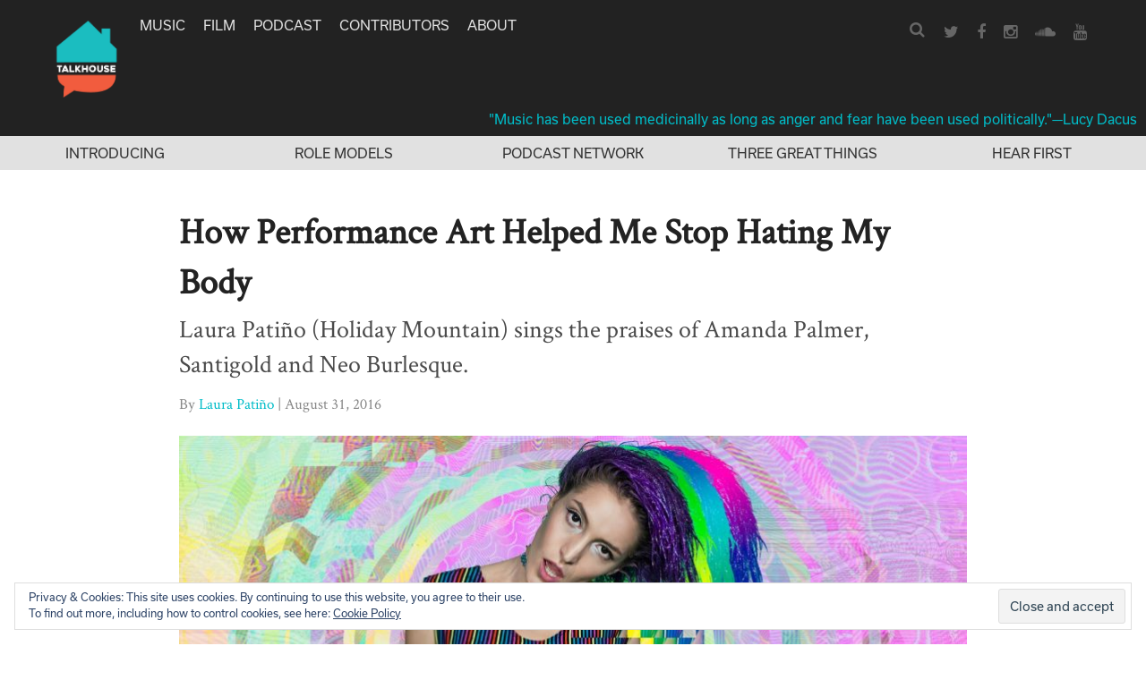

--- FILE ---
content_type: text/html; charset=UTF-8
request_url: https://www.talkhouse.com/performance-art-helped-stop-hating-body/
body_size: 21904
content:
<!DOCTYPE html>
<html lang="en-US">
<head>
<meta charset="UTF-8">
<meta name="viewport" content="width=device-width, initial-scale=1">
<link rel="profile" href="https://gmpg.org/xfn/11">
<link rel="pingback" href="https://www.talkhouse.com/xmlrpc.php">

<link href="//maxcdn.bootstrapcdn.com/font-awesome/4.2.0/css/font-awesome.min.css" rel="stylesheet">

<script src="https://use.typekit.net/avs2sgo.js"></script>
<script>try{Typekit.load({ async: true });}catch(e){}</script>

<link rel="shortcut icon" href="https://www.talkhouse.com/favicon.ico" type="image/x-icon" />


<script type='text/javascript'>
  var googletag = googletag || {};
  googletag.cmd = googletag.cmd || [];
  (function() {
    var gads = document.createElement('script');
    gads.async = true;
    gads.type = 'text/javascript';
    var useSSL = 'https:' == document.location.protocol;
    gads.src = (useSSL ? 'https:' : 'http:') + '//www.googletagservices.com/tag/js/gpt.js';
    var node = document.getElementsByTagName('script')[0];
    node.parentNode.insertBefore(gads, node);
  })();
</script>

<script type='text/javascript'>
  googletag.cmd.push(function() {
    googletag.defineSlot('/1011202/TTH_HP_REC', [[300, 250], [300, 600]], 'div-gpt-ad-1464380281680-0').addService(googletag.pubads());
    googletag.defineSlot('/1011202/TTH_ROS_REC', [[300, 600], [300, 250]], 'div-gpt-ad-1464380357103-0').addService(googletag.pubads());
    googletag.enableServices();
  });
</script>


<meta name='robots' content='index, follow, max-image-preview:large, max-snippet:-1, max-video-preview:-1' />
	<style>img:is([sizes="auto" i], [sizes^="auto," i]) { contain-intrinsic-size: 3000px 1500px }</style>
	
<!-- Google Tag Manager for WordPress by gtm4wp.com -->
<script data-cfasync="false" data-pagespeed-no-defer>
	var gtm4wp_datalayer_name = "dataLayer";
	var dataLayer = dataLayer || [];
</script>
<!-- End Google Tag Manager for WordPress by gtm4wp.com -->
	<!-- This site is optimized with the Yoast SEO plugin v25.6 - https://yoast.com/wordpress/plugins/seo/ -->
	<title>How Performance Art Helped Me Stop Hating My Body</title>
	<meta name="description" content="Laura Patiño (Holiday Mountain) sings the praises of Amanda Palmer, Santigold and Neo Burlesque." />
	<link rel="canonical" href="https://www.talkhouse.com/performance-art-helped-stop-hating-body/" />
	<meta property="og:locale" content="en_US" />
	<meta property="og:type" content="article" />
	<meta property="og:title" content="How Performance Art Helped Me Stop Hating My Body" />
	<meta property="og:description" content="Laura Patiño (Holiday Mountain) sings the praises of Amanda Palmer, Santigold and Neo Burlesque." />
	<meta property="og:url" content="https://www.talkhouse.com/performance-art-helped-stop-hating-body/" />
	<meta property="og:site_name" content="Talkhouse" />
	<meta property="article:publisher" content="https://www.facebook.com/Talkhouse/" />
	<meta property="article:modified_time" content="2017-06-26T20:13:17+00:00" />
	<meta property="og:image" content="https://www.talkhouse.com/wp-content/uploads/2016/08/HolidayMountain-Big.jpg" />
	<meta property="og:image:width" content="1760" />
	<meta property="og:image:height" content="882" />
	<meta property="og:image:type" content="image/jpeg" />
	<meta name="twitter:card" content="summary_large_image" />
	<meta name="twitter:site" content="@talkhouse" />
	<meta name="twitter:label1" content="Est. reading time" />
	<meta name="twitter:data1" content="6 minutes" />
	<script type="application/ld+json" class="yoast-schema-graph">{"@context":"https://schema.org","@graph":[{"@type":"WebPage","@id":"https://www.talkhouse.com/performance-art-helped-stop-hating-body/","url":"https://www.talkhouse.com/performance-art-helped-stop-hating-body/","name":"How Performance Art Helped Me Stop Hating My Body","isPartOf":{"@id":"https://www.talkhouse.com/#website"},"primaryImageOfPage":{"@id":"https://www.talkhouse.com/performance-art-helped-stop-hating-body/#primaryimage"},"image":{"@id":"https://www.talkhouse.com/performance-art-helped-stop-hating-body/#primaryimage"},"thumbnailUrl":"https://www.talkhouse.com/wp-content/uploads/2016/08/HolidayMountain-Big.jpg","datePublished":"2016-08-31T10:00:05+00:00","dateModified":"2017-06-26T20:13:17+00:00","description":"Laura Patiño (Holiday Mountain) sings the praises of Amanda Palmer, Santigold and Neo Burlesque.","breadcrumb":{"@id":"https://www.talkhouse.com/performance-art-helped-stop-hating-body/#breadcrumb"},"inLanguage":"en-US","potentialAction":[{"@type":"ReadAction","target":["https://www.talkhouse.com/performance-art-helped-stop-hating-body/"]}]},{"@type":"ImageObject","inLanguage":"en-US","@id":"https://www.talkhouse.com/performance-art-helped-stop-hating-body/#primaryimage","url":"https://www.talkhouse.com/wp-content/uploads/2016/08/HolidayMountain-Big.jpg","contentUrl":"https://www.talkhouse.com/wp-content/uploads/2016/08/HolidayMountain-Big.jpg","width":1760,"height":882},{"@type":"BreadcrumbList","@id":"https://www.talkhouse.com/performance-art-helped-stop-hating-body/#breadcrumb","itemListElement":[{"@type":"ListItem","position":1,"name":"Home","item":"https://www.talkhouse.com/"},{"@type":"ListItem","position":2,"name":"Talks","item":"https://www.talkhouse.com/talks/"},{"@type":"ListItem","position":3,"name":"How Performance Art Helped Me Stop Hating My Body"}]},{"@type":"WebSite","@id":"https://www.talkhouse.com/#website","url":"https://www.talkhouse.com/","name":"Talkhouse","description":"Artists on Art","publisher":{"@id":"https://www.talkhouse.com/#organization"},"potentialAction":[{"@type":"SearchAction","target":{"@type":"EntryPoint","urlTemplate":"https://www.talkhouse.com/?s={search_term_string}"},"query-input":{"@type":"PropertyValueSpecification","valueRequired":true,"valueName":"search_term_string"}}],"inLanguage":"en-US"},{"@type":"Organization","@id":"https://www.talkhouse.com/#organization","name":"Talkhouse","url":"https://www.talkhouse.com/","logo":{"@type":"ImageObject","inLanguage":"en-US","@id":"https://www.talkhouse.com/#/schema/logo/image/","url":"https://www.talkhouse.com/wp-content/uploads/2018/08/TH-Podcast-Art_1500.jpg","contentUrl":"https://www.talkhouse.com/wp-content/uploads/2018/08/TH-Podcast-Art_1500.jpg","width":1500,"height":1500,"caption":"Talkhouse"},"image":{"@id":"https://www.talkhouse.com/#/schema/logo/image/"},"sameAs":["https://www.facebook.com/Talkhouse/","https://x.com/talkhouse","https://www.instagram.com/talkhouse/","https://www.youtube.com/c/talkhouse"]}]}</script>
	<!-- / Yoast SEO plugin. -->


<link rel='dns-prefetch' href='//w.soundcloud.com' />
<link rel='dns-prefetch' href='//milq.com' />
<link rel='dns-prefetch' href='//stats.wp.com' />
<link rel='dns-prefetch' href='//v0.wordpress.com' />
<link rel="alternate" type="application/rss+xml" title="Talkhouse &raquo; Feed" href="https://www.talkhouse.com/feed/" />
<link rel="alternate" type="application/rss+xml" title="Talkhouse &raquo; Comments Feed" href="https://www.talkhouse.com/comments/feed/" />
<script type="text/javascript">
/* <![CDATA[ */
window._wpemojiSettings = {"baseUrl":"https:\/\/s.w.org\/images\/core\/emoji\/15.0.3\/72x72\/","ext":".png","svgUrl":"https:\/\/s.w.org\/images\/core\/emoji\/15.0.3\/svg\/","svgExt":".svg","source":{"concatemoji":"https:\/\/www.talkhouse.com\/wp-includes\/js\/wp-emoji-release.min.js?ver=7420b6705cb5aa0e68371b55e65817fb"}};
/*! This file is auto-generated */
!function(i,n){var o,s,e;function c(e){try{var t={supportTests:e,timestamp:(new Date).valueOf()};sessionStorage.setItem(o,JSON.stringify(t))}catch(e){}}function p(e,t,n){e.clearRect(0,0,e.canvas.width,e.canvas.height),e.fillText(t,0,0);var t=new Uint32Array(e.getImageData(0,0,e.canvas.width,e.canvas.height).data),r=(e.clearRect(0,0,e.canvas.width,e.canvas.height),e.fillText(n,0,0),new Uint32Array(e.getImageData(0,0,e.canvas.width,e.canvas.height).data));return t.every(function(e,t){return e===r[t]})}function u(e,t,n){switch(t){case"flag":return n(e,"\ud83c\udff3\ufe0f\u200d\u26a7\ufe0f","\ud83c\udff3\ufe0f\u200b\u26a7\ufe0f")?!1:!n(e,"\ud83c\uddfa\ud83c\uddf3","\ud83c\uddfa\u200b\ud83c\uddf3")&&!n(e,"\ud83c\udff4\udb40\udc67\udb40\udc62\udb40\udc65\udb40\udc6e\udb40\udc67\udb40\udc7f","\ud83c\udff4\u200b\udb40\udc67\u200b\udb40\udc62\u200b\udb40\udc65\u200b\udb40\udc6e\u200b\udb40\udc67\u200b\udb40\udc7f");case"emoji":return!n(e,"\ud83d\udc26\u200d\u2b1b","\ud83d\udc26\u200b\u2b1b")}return!1}function f(e,t,n){var r="undefined"!=typeof WorkerGlobalScope&&self instanceof WorkerGlobalScope?new OffscreenCanvas(300,150):i.createElement("canvas"),a=r.getContext("2d",{willReadFrequently:!0}),o=(a.textBaseline="top",a.font="600 32px Arial",{});return e.forEach(function(e){o[e]=t(a,e,n)}),o}function t(e){var t=i.createElement("script");t.src=e,t.defer=!0,i.head.appendChild(t)}"undefined"!=typeof Promise&&(o="wpEmojiSettingsSupports",s=["flag","emoji"],n.supports={everything:!0,everythingExceptFlag:!0},e=new Promise(function(e){i.addEventListener("DOMContentLoaded",e,{once:!0})}),new Promise(function(t){var n=function(){try{var e=JSON.parse(sessionStorage.getItem(o));if("object"==typeof e&&"number"==typeof e.timestamp&&(new Date).valueOf()<e.timestamp+604800&&"object"==typeof e.supportTests)return e.supportTests}catch(e){}return null}();if(!n){if("undefined"!=typeof Worker&&"undefined"!=typeof OffscreenCanvas&&"undefined"!=typeof URL&&URL.createObjectURL&&"undefined"!=typeof Blob)try{var e="postMessage("+f.toString()+"("+[JSON.stringify(s),u.toString(),p.toString()].join(",")+"));",r=new Blob([e],{type:"text/javascript"}),a=new Worker(URL.createObjectURL(r),{name:"wpTestEmojiSupports"});return void(a.onmessage=function(e){c(n=e.data),a.terminate(),t(n)})}catch(e){}c(n=f(s,u,p))}t(n)}).then(function(e){for(var t in e)n.supports[t]=e[t],n.supports.everything=n.supports.everything&&n.supports[t],"flag"!==t&&(n.supports.everythingExceptFlag=n.supports.everythingExceptFlag&&n.supports[t]);n.supports.everythingExceptFlag=n.supports.everythingExceptFlag&&!n.supports.flag,n.DOMReady=!1,n.readyCallback=function(){n.DOMReady=!0}}).then(function(){return e}).then(function(){var e;n.supports.everything||(n.readyCallback(),(e=n.source||{}).concatemoji?t(e.concatemoji):e.wpemoji&&e.twemoji&&(t(e.twemoji),t(e.wpemoji)))}))}((window,document),window._wpemojiSettings);
/* ]]> */
</script>
<style id='wp-emoji-styles-inline-css' type='text/css'>

	img.wp-smiley, img.emoji {
		display: inline !important;
		border: none !important;
		box-shadow: none !important;
		height: 1em !important;
		width: 1em !important;
		margin: 0 0.07em !important;
		vertical-align: -0.1em !important;
		background: none !important;
		padding: 0 !important;
	}
</style>
<link rel='stylesheet' id='wp-block-library-css' href='https://www.talkhouse.com/wp-includes/css/dist/block-library/style.min.css?ver=7420b6705cb5aa0e68371b55e65817fb' type='text/css' media='all' />
<link rel='stylesheet' id='mediaelement-css' href='https://www.talkhouse.com/wp-includes/js/mediaelement/mediaelementplayer-legacy.min.css?ver=4.2.17' type='text/css' media='all' />
<link rel='stylesheet' id='wp-mediaelement-css' href='https://www.talkhouse.com/wp-includes/js/mediaelement/wp-mediaelement.min.css?ver=7420b6705cb5aa0e68371b55e65817fb' type='text/css' media='all' />
<style id='jetpack-sharing-buttons-style-inline-css' type='text/css'>
.jetpack-sharing-buttons__services-list{display:flex;flex-direction:row;flex-wrap:wrap;gap:0;list-style-type:none;margin:5px;padding:0}.jetpack-sharing-buttons__services-list.has-small-icon-size{font-size:12px}.jetpack-sharing-buttons__services-list.has-normal-icon-size{font-size:16px}.jetpack-sharing-buttons__services-list.has-large-icon-size{font-size:24px}.jetpack-sharing-buttons__services-list.has-huge-icon-size{font-size:36px}@media print{.jetpack-sharing-buttons__services-list{display:none!important}}.editor-styles-wrapper .wp-block-jetpack-sharing-buttons{gap:0;padding-inline-start:0}ul.jetpack-sharing-buttons__services-list.has-background{padding:1.25em 2.375em}
</style>
<style id='classic-theme-styles-inline-css' type='text/css'>
/*! This file is auto-generated */
.wp-block-button__link{color:#fff;background-color:#32373c;border-radius:9999px;box-shadow:none;text-decoration:none;padding:calc(.667em + 2px) calc(1.333em + 2px);font-size:1.125em}.wp-block-file__button{background:#32373c;color:#fff;text-decoration:none}
</style>
<style id='global-styles-inline-css' type='text/css'>
:root{--wp--preset--aspect-ratio--square: 1;--wp--preset--aspect-ratio--4-3: 4/3;--wp--preset--aspect-ratio--3-4: 3/4;--wp--preset--aspect-ratio--3-2: 3/2;--wp--preset--aspect-ratio--2-3: 2/3;--wp--preset--aspect-ratio--16-9: 16/9;--wp--preset--aspect-ratio--9-16: 9/16;--wp--preset--color--black: #000000;--wp--preset--color--cyan-bluish-gray: #abb8c3;--wp--preset--color--white: #ffffff;--wp--preset--color--pale-pink: #f78da7;--wp--preset--color--vivid-red: #cf2e2e;--wp--preset--color--luminous-vivid-orange: #ff6900;--wp--preset--color--luminous-vivid-amber: #fcb900;--wp--preset--color--light-green-cyan: #7bdcb5;--wp--preset--color--vivid-green-cyan: #00d084;--wp--preset--color--pale-cyan-blue: #8ed1fc;--wp--preset--color--vivid-cyan-blue: #0693e3;--wp--preset--color--vivid-purple: #9b51e0;--wp--preset--gradient--vivid-cyan-blue-to-vivid-purple: linear-gradient(135deg,rgba(6,147,227,1) 0%,rgb(155,81,224) 100%);--wp--preset--gradient--light-green-cyan-to-vivid-green-cyan: linear-gradient(135deg,rgb(122,220,180) 0%,rgb(0,208,130) 100%);--wp--preset--gradient--luminous-vivid-amber-to-luminous-vivid-orange: linear-gradient(135deg,rgba(252,185,0,1) 0%,rgba(255,105,0,1) 100%);--wp--preset--gradient--luminous-vivid-orange-to-vivid-red: linear-gradient(135deg,rgba(255,105,0,1) 0%,rgb(207,46,46) 100%);--wp--preset--gradient--very-light-gray-to-cyan-bluish-gray: linear-gradient(135deg,rgb(238,238,238) 0%,rgb(169,184,195) 100%);--wp--preset--gradient--cool-to-warm-spectrum: linear-gradient(135deg,rgb(74,234,220) 0%,rgb(151,120,209) 20%,rgb(207,42,186) 40%,rgb(238,44,130) 60%,rgb(251,105,98) 80%,rgb(254,248,76) 100%);--wp--preset--gradient--blush-light-purple: linear-gradient(135deg,rgb(255,206,236) 0%,rgb(152,150,240) 100%);--wp--preset--gradient--blush-bordeaux: linear-gradient(135deg,rgb(254,205,165) 0%,rgb(254,45,45) 50%,rgb(107,0,62) 100%);--wp--preset--gradient--luminous-dusk: linear-gradient(135deg,rgb(255,203,112) 0%,rgb(199,81,192) 50%,rgb(65,88,208) 100%);--wp--preset--gradient--pale-ocean: linear-gradient(135deg,rgb(255,245,203) 0%,rgb(182,227,212) 50%,rgb(51,167,181) 100%);--wp--preset--gradient--electric-grass: linear-gradient(135deg,rgb(202,248,128) 0%,rgb(113,206,126) 100%);--wp--preset--gradient--midnight: linear-gradient(135deg,rgb(2,3,129) 0%,rgb(40,116,252) 100%);--wp--preset--font-size--small: 13px;--wp--preset--font-size--medium: 20px;--wp--preset--font-size--large: 36px;--wp--preset--font-size--x-large: 42px;--wp--preset--spacing--20: 0.44rem;--wp--preset--spacing--30: 0.67rem;--wp--preset--spacing--40: 1rem;--wp--preset--spacing--50: 1.5rem;--wp--preset--spacing--60: 2.25rem;--wp--preset--spacing--70: 3.38rem;--wp--preset--spacing--80: 5.06rem;--wp--preset--shadow--natural: 6px 6px 9px rgba(0, 0, 0, 0.2);--wp--preset--shadow--deep: 12px 12px 50px rgba(0, 0, 0, 0.4);--wp--preset--shadow--sharp: 6px 6px 0px rgba(0, 0, 0, 0.2);--wp--preset--shadow--outlined: 6px 6px 0px -3px rgba(255, 255, 255, 1), 6px 6px rgba(0, 0, 0, 1);--wp--preset--shadow--crisp: 6px 6px 0px rgba(0, 0, 0, 1);}:where(.is-layout-flex){gap: 0.5em;}:where(.is-layout-grid){gap: 0.5em;}body .is-layout-flex{display: flex;}.is-layout-flex{flex-wrap: wrap;align-items: center;}.is-layout-flex > :is(*, div){margin: 0;}body .is-layout-grid{display: grid;}.is-layout-grid > :is(*, div){margin: 0;}:where(.wp-block-columns.is-layout-flex){gap: 2em;}:where(.wp-block-columns.is-layout-grid){gap: 2em;}:where(.wp-block-post-template.is-layout-flex){gap: 1.25em;}:where(.wp-block-post-template.is-layout-grid){gap: 1.25em;}.has-black-color{color: var(--wp--preset--color--black) !important;}.has-cyan-bluish-gray-color{color: var(--wp--preset--color--cyan-bluish-gray) !important;}.has-white-color{color: var(--wp--preset--color--white) !important;}.has-pale-pink-color{color: var(--wp--preset--color--pale-pink) !important;}.has-vivid-red-color{color: var(--wp--preset--color--vivid-red) !important;}.has-luminous-vivid-orange-color{color: var(--wp--preset--color--luminous-vivid-orange) !important;}.has-luminous-vivid-amber-color{color: var(--wp--preset--color--luminous-vivid-amber) !important;}.has-light-green-cyan-color{color: var(--wp--preset--color--light-green-cyan) !important;}.has-vivid-green-cyan-color{color: var(--wp--preset--color--vivid-green-cyan) !important;}.has-pale-cyan-blue-color{color: var(--wp--preset--color--pale-cyan-blue) !important;}.has-vivid-cyan-blue-color{color: var(--wp--preset--color--vivid-cyan-blue) !important;}.has-vivid-purple-color{color: var(--wp--preset--color--vivid-purple) !important;}.has-black-background-color{background-color: var(--wp--preset--color--black) !important;}.has-cyan-bluish-gray-background-color{background-color: var(--wp--preset--color--cyan-bluish-gray) !important;}.has-white-background-color{background-color: var(--wp--preset--color--white) !important;}.has-pale-pink-background-color{background-color: var(--wp--preset--color--pale-pink) !important;}.has-vivid-red-background-color{background-color: var(--wp--preset--color--vivid-red) !important;}.has-luminous-vivid-orange-background-color{background-color: var(--wp--preset--color--luminous-vivid-orange) !important;}.has-luminous-vivid-amber-background-color{background-color: var(--wp--preset--color--luminous-vivid-amber) !important;}.has-light-green-cyan-background-color{background-color: var(--wp--preset--color--light-green-cyan) !important;}.has-vivid-green-cyan-background-color{background-color: var(--wp--preset--color--vivid-green-cyan) !important;}.has-pale-cyan-blue-background-color{background-color: var(--wp--preset--color--pale-cyan-blue) !important;}.has-vivid-cyan-blue-background-color{background-color: var(--wp--preset--color--vivid-cyan-blue) !important;}.has-vivid-purple-background-color{background-color: var(--wp--preset--color--vivid-purple) !important;}.has-black-border-color{border-color: var(--wp--preset--color--black) !important;}.has-cyan-bluish-gray-border-color{border-color: var(--wp--preset--color--cyan-bluish-gray) !important;}.has-white-border-color{border-color: var(--wp--preset--color--white) !important;}.has-pale-pink-border-color{border-color: var(--wp--preset--color--pale-pink) !important;}.has-vivid-red-border-color{border-color: var(--wp--preset--color--vivid-red) !important;}.has-luminous-vivid-orange-border-color{border-color: var(--wp--preset--color--luminous-vivid-orange) !important;}.has-luminous-vivid-amber-border-color{border-color: var(--wp--preset--color--luminous-vivid-amber) !important;}.has-light-green-cyan-border-color{border-color: var(--wp--preset--color--light-green-cyan) !important;}.has-vivid-green-cyan-border-color{border-color: var(--wp--preset--color--vivid-green-cyan) !important;}.has-pale-cyan-blue-border-color{border-color: var(--wp--preset--color--pale-cyan-blue) !important;}.has-vivid-cyan-blue-border-color{border-color: var(--wp--preset--color--vivid-cyan-blue) !important;}.has-vivid-purple-border-color{border-color: var(--wp--preset--color--vivid-purple) !important;}.has-vivid-cyan-blue-to-vivid-purple-gradient-background{background: var(--wp--preset--gradient--vivid-cyan-blue-to-vivid-purple) !important;}.has-light-green-cyan-to-vivid-green-cyan-gradient-background{background: var(--wp--preset--gradient--light-green-cyan-to-vivid-green-cyan) !important;}.has-luminous-vivid-amber-to-luminous-vivid-orange-gradient-background{background: var(--wp--preset--gradient--luminous-vivid-amber-to-luminous-vivid-orange) !important;}.has-luminous-vivid-orange-to-vivid-red-gradient-background{background: var(--wp--preset--gradient--luminous-vivid-orange-to-vivid-red) !important;}.has-very-light-gray-to-cyan-bluish-gray-gradient-background{background: var(--wp--preset--gradient--very-light-gray-to-cyan-bluish-gray) !important;}.has-cool-to-warm-spectrum-gradient-background{background: var(--wp--preset--gradient--cool-to-warm-spectrum) !important;}.has-blush-light-purple-gradient-background{background: var(--wp--preset--gradient--blush-light-purple) !important;}.has-blush-bordeaux-gradient-background{background: var(--wp--preset--gradient--blush-bordeaux) !important;}.has-luminous-dusk-gradient-background{background: var(--wp--preset--gradient--luminous-dusk) !important;}.has-pale-ocean-gradient-background{background: var(--wp--preset--gradient--pale-ocean) !important;}.has-electric-grass-gradient-background{background: var(--wp--preset--gradient--electric-grass) !important;}.has-midnight-gradient-background{background: var(--wp--preset--gradient--midnight) !important;}.has-small-font-size{font-size: var(--wp--preset--font-size--small) !important;}.has-medium-font-size{font-size: var(--wp--preset--font-size--medium) !important;}.has-large-font-size{font-size: var(--wp--preset--font-size--large) !important;}.has-x-large-font-size{font-size: var(--wp--preset--font-size--x-large) !important;}
:where(.wp-block-post-template.is-layout-flex){gap: 1.25em;}:where(.wp-block-post-template.is-layout-grid){gap: 1.25em;}
:where(.wp-block-columns.is-layout-flex){gap: 2em;}:where(.wp-block-columns.is-layout-grid){gap: 2em;}
:root :where(.wp-block-pullquote){font-size: 1.5em;line-height: 1.6;}
</style>
<link rel='stylesheet' id='talkhouse-2-style-iconfont-css' href='https://www.talkhouse.com/wp-content/themes/talkhouse/css/iconFont.css?ver=7420b6705cb5aa0e68371b55e65817fb' type='text/css' media='all' />
<link rel='stylesheet' id='talkhouse-2-style-normalize-css' href='https://www.talkhouse.com/wp-content/themes/talkhouse/css/normalize.css?ver=7420b6705cb5aa0e68371b55e65817fb' type='text/css' media='all' />
<link rel='stylesheet' id='talkhouse-2-style-base-css' href='https://www.talkhouse.com/wp-content/themes/talkhouse/css/base.css?ver=7420b6705cb5aa0e68371b55e65817fb' type='text/css' media='all' />
<link rel='stylesheet' id='talkhouse-2-style-main-css' href='https://www.talkhouse.com/wp-content/themes/talkhouse/css/main.css?ver=20250310-3' type='text/css' media='all' />
<link rel='stylesheet' id='talkhouse-2-style-responsive-css' href='https://www.talkhouse.com/wp-content/themes/talkhouse/css/responsive.css?ver=7420b6705cb5aa0e68371b55e65817fb' type='text/css' media='all' />
<link rel='stylesheet' id='talkhouse-2-style-css' href='https://www.talkhouse.com/wp-content/themes/talkhouse/style.css?ver=7420b6705cb5aa0e68371b55e65817fb' type='text/css' media='all' />
<link rel='stylesheet' id='talkhouse-2-style-print-css' href='https://www.talkhouse.com/wp-content/themes/talkhouse/css/print.css?ver=7420b6705cb5aa0e68371b55e65817fb' type='text/css' media='all' />
<link rel='stylesheet' id='rotate-soundcloud-player-widget-styles-css' href='https://www.talkhouse.com/wp-content/plugins/rotate-soundcloud-player/css/widget.css?ver=7420b6705cb5aa0e68371b55e65817fb' type='text/css' media='all' />
<!--n2css--><!--n2js--><script type="text/javascript" src="https://www.talkhouse.com/wp-content/plugins/wp-d3/js/d3.v35.min.js?ver=1.0.0" id="d3-js"></script>
<script type="text/javascript" src="https://www.talkhouse.com/wp-includes/js/jquery/jquery.min.js?ver=3.7.1" id="jquery-core-js"></script>
<script type="text/javascript" src="https://www.talkhouse.com/wp-includes/js/jquery/jquery-migrate.min.js?ver=3.4.1" id="jquery-migrate-js"></script>
<script type="text/javascript" src="https://www.talkhouse.com/wp-content/themes/talkhouse/js/jquery.sticky-kit.js?ver=7420b6705cb5aa0e68371b55e65817fb" id="talkhouse-2-jquery-sticky-kit-js"></script>
<script type="text/javascript" id="talkhouse-2-main-js-extra">
/* <![CDATA[ */
var baseWpUrl = "https:\/\/www.talkhouse.com";
var stylesheet_directory = "https:\/\/www.talkhouse.com\/wp-content\/themes\/talkhouse";
/* ]]> */
</script>
<script type="text/javascript" src="https://www.talkhouse.com/wp-content/themes/talkhouse/js/main.js?ver=7420b6705cb5aa0e68371b55e65817fb" id="talkhouse-2-main-js"></script>
<script type="text/javascript" src="https://www.talkhouse.com/wp-content/plugins/rotate-soundcloud-player/js/widget.js?ver=7420b6705cb5aa0e68371b55e65817fb" id="rotate-soundcloud-player-script-js"></script>
<link rel="https://api.w.org/" href="https://www.talkhouse.com/wp-json/" /><link rel="EditURI" type="application/rsd+xml" title="RSD" href="https://www.talkhouse.com/xmlrpc.php?rsd" />

<link rel="alternate" title="oEmbed (JSON)" type="application/json+oembed" href="https://www.talkhouse.com/wp-json/oembed/1.0/embed?url=https%3A%2F%2Fwww.talkhouse.com%2Fperformance-art-helped-stop-hating-body%2F" />
<link rel="alternate" title="oEmbed (XML)" type="text/xml+oembed" href="https://www.talkhouse.com/wp-json/oembed/1.0/embed?url=https%3A%2F%2Fwww.talkhouse.com%2Fperformance-art-helped-stop-hating-body%2F&#038;format=xml" />
<!-- Google tag (gtag.js) -->
<script async src="https://www.googletagmanager.com/gtag/js?id=G-VZJB7T3CQQ"></script>
<script>
  window.dataLayer = window.dataLayer || [];
  function gtag(){dataLayer.push(arguments);}
  gtag('js', new Date());

  gtag('config', 'G-VZJB7T3CQQ');
</script>
<!-- Global site tag (gtag.js) - Google Analytics -->
<script async src="https://www.googletagmanager.com/gtag/js?id=UA-39683767-1"></script>
<script>
  window.dataLayer = window.dataLayer || [];
  function gtag(){dataLayer.push(arguments);}
  gtag('js', new Date());

  gtag('config', 'UA-39683767-1');
</script>
<!-- Google Tag Manager -->
<script>(function(w,d,s,l,i){w[l]=w[l]||[];w[l].push({'gtm.start':
new Date().getTime(),event:'gtm.js'});var f=d.getElementsByTagName(s)[0],
j=d.createElement(s),dl=l!='dataLayer'?'&l='+l:'';j.async=true;j.src=
'https://www.googletagmanager.com/gtm.js?id='+i+dl;f.parentNode.insertBefore(j,f);
})(window,document,'script','dataLayer','GTM-MSXKFKT');</script>
<!-- End Google Tag Manager -->
<!-- Facebook Pixel Code -->
<script>
!function(f,b,e,v,n,t,s){if(f.fbq)return;n=f.fbq=function(){n.callMethod?
n.callMethod.apply(n,arguments):n.queue.push(arguments)};if(!f._fbq)f._fbq=n;
n.push=n;n.loaded=!0;n.version='2.0';n.queue=[];t=b.createElement(e);t.async=!0;
t.src=v;s=b.getElementsByTagName(e)[0];s.parentNode.insertBefore(t,s)}(window,
document,'script','https://connect.facebook.net/en_US/fbevents.js');
fbq('init', '870676646440610'); // Insert your pixel ID here.
fbq('track', 'PageView');
</script>
<noscript><img height="1" width="1" style="display:none"
src="https://www.facebook.com/tr?id=870676646440610&ev=PageView&noscript=1"
/></noscript>
<!-- DO NOT MODIFY -->
<!-- End Facebook Pixel Code -->
<meta name="google-site-verification" content="EoME7aQdMnjV53YEcQ9M1kwPlCWQEOF-SfJ_bo_B0F4" />
<meta name="google-site-verification" content="wwD3rzqkvnDg77MSUYMDUqydt_0E_XA33kIl6T6p6dE" />
<!-- Mailchimp code below -->
<script id="mcjs">!function(c,h,i,m,p){m=c.createElement(h),p=c.getElementsByTagName(h)[0],m.async=1,m.src=i,p.parentNode.insertBefore(m,p)}(document,"script","https://chimpstatic.com/mcjs-connected/js/users/f8b51b44abc75034432f5d672/11590717038b04ce8b0b933cb.js");</script>	<style>img#wpstats{display:none}</style>
		
<!-- Google Tag Manager for WordPress by gtm4wp.com -->
<!-- GTM Container placement set to footer -->
<script data-cfasync="false" data-pagespeed-no-defer>
	var dataLayer_content = [];
	dataLayer.push( dataLayer_content );
</script>
<script data-cfasync="false" data-pagespeed-no-defer>
(function(w,d,s,l,i){w[l]=w[l]||[];w[l].push({'gtm.start':
new Date().getTime(),event:'gtm.js'});var f=d.getElementsByTagName(s)[0],
j=d.createElement(s),dl=l!='dataLayer'?'&l='+l:'';j.async=true;j.src=
'//www.googletagmanager.com/gtm.js?id='+i+dl;f.parentNode.insertBefore(j,f);
})(window,document,'script','dataLayer','GTM-MSXKFKT');
</script>
<!-- End Google Tag Manager for WordPress by gtm4wp.com --><link rel="icon" href="https://www.talkhouse.com/wp-content/uploads/2018/08/cropped-TH-Podcast-Art_512-32x32.jpg" sizes="32x32" />
<link rel="icon" href="https://www.talkhouse.com/wp-content/uploads/2018/08/cropped-TH-Podcast-Art_512-192x192.jpg" sizes="192x192" />
<link rel="apple-touch-icon" href="https://www.talkhouse.com/wp-content/uploads/2018/08/cropped-TH-Podcast-Art_512-180x180.jpg" />
<meta name="msapplication-TileImage" content="https://www.talkhouse.com/wp-content/uploads/2018/08/cropped-TH-Podcast-Art_512-270x270.jpg" />
</head>

<body class="talks-template-default single single-talks postid-13126">
<div id="page" class="site">
	<a class="skip-link screen-reader-text" href="#content">Skip to content</a>

	<header id="masthead" class="site-header" role="banner">
		<div class="nav-wrapper">
			<a href="https://www.talkhouse.com/" style="float:left; margin-right: 18px;">
			
			<!--<svg version="1.1" xmlns="http://www.w3.org/2000/svg" xmlns:xlink="http://www.w3.org/1999/xlink" xmlns:a="http://ns.adobe.com/AdobeSVGViewerExtensions/3.0/" x="0px" y="0px" viewBox="0 0 583 395" enable-background="new 0 0 583 395" xml:space="preserve"> <defs> </defs> <polygon points="291.833,0.167 291.667,0 291.667,0 291.5,0 291.333,0.167 193.5,60.333 200.583,71.833 291.667,15.917 382.583,71.833 389.667,60.333 "/> <rect x="221.5" y="381.25" width="140.25" height="13.917"/> <path d="M0,187.167h57.75V197.5h-23v58.833H22.917V197.5H0V187.167z"/> <path d="M64.833,182.917h11.333v28c2.75-3.25,7.583-5.834,13.583-5.834c11.333,0,17.75,7.584,17.75,18.584v32.666H96.167v-30.75 c0-6.166-3.083-10.333-9.583-10.333c-4.833,0-9.25,3.083-10.5,8.083v33h-11.25V182.917z"/> <path d="M158.5,240.833c-1.583,9.834-9.083,16.667-21,16.667c-14.083,0-23.75-10.667-23.75-26c0-15,9.833-26.333,23.417-26.333 c14.083,0,21.833,10,21.833,24.75V234h-34.083c0.333,8.75,5.333,14.083,12.583,14.083c5.5,0,9.583-2.416,10.667-7.25H158.5 L158.5,240.833z M125.167,225.667h22.667c-0.167-6.167-3.583-11-10.5-11C131.167,214.667,126.5,218.5,125.167,225.667z"/> <path d="M162.333,187.167h57.75V197.5h-23v58.833H185.25V197.5h-23L162.333,187.167L162.333,187.167z"/> <path d="M247.083,256.333v-2.75c-1.583,1.584-6.833,3.75-12.417,3.75c-10.333,0-18.75-6.166-18.75-16.333 c0-9.583,8.417-16.167,19.583-16.167c4.5,0,9.583,1.584,11.667,3.084v-4.084c0-5-3.25-9.083-9.583-9.083 c-4.5,0-7.25,1.917-8.583,5.5h-10.833c1.417-8.583,9.417-15,19.583-15c12.583,0,20.083,6.917,20.083,18.417V256.5h-10.667v-0.167 H247.083z M247.083,238.917c-1.333-3.25-5.833-5-10.167-5c-5,0-10.333,2.083-10.333,7.083s5.333,7.25,10.333,7.25 c4.5,0,9.083-1.917,10.167-5V238.917z"/> <path d="M279,256.333h-11.333v-73.417H279V256.333z"/> <path d="M305.5,235l-4.667,4.667v16.666H289.5v-73.417h11.333v43.833l19.583-20.5h14.417L313.5,227.917l22.166,28.5h-13.583 L305.5,235z"/> <path d="M340.417,182.917h11.334v28c2.75-3.25,7.583-5.834,13.583-5.834c11.333,0,17.75,7.584,17.75,18.584v32.666H371.75v-30.75 c0-6.166-3.084-10.333-9.584-10.333c-4.833,0-9.25,3.083-10.5,8.083v33h-11.333v-73.417H340.417z"/> <path d="M413.166,257.5c-14.083,0-23.75-10.833-23.75-26.167c0-15.333,9.667-26.166,23.75-26.166 c14.084,0,23.75,10.833,23.75,26.166C437,246.667,427.416,257.5,413.166,257.5z M413.166,214.833c-8.082,0-12.416,6.917-12.416,16.5 c0,9.584,4.334,16.5,12.416,16.5c8.084,0,12.418-6.916,12.418-16.5C425.834,221.75,421.416,214.833,413.166,214.833z"/> <path d="M485.834,256.333H474.5v-4.666c-2.75,3.25-7.584,5.833-13.416,5.833c-11.334,0-17.668-7.583-17.668-18.583V206.25h11.334 V237c0,6.167,2.916,10.167,9.416,10.167c4.834,0,9.25-3.084,10.334-8.084v-33h11.334V256.333z"/> <path d="M504.416,242c1.334,4.167,5,6.333,9.834,6.333c5.166,0,8.584-2.083,8.584-6c0-2.75-1.584-4.166-5.834-5.166l-10.334-2.417 c-7.082-1.583-12.416-5.5-12.416-13.75c0-9.083,8.084-15.667,18.916-15.667c11.834,0,18.418,5.667,20.084,14.75h-11 c-1-3.25-3.916-5.5-9.25-5.5c-3.916,0-8.084,1.75-8.084,5.834c0,2.25,1.584,3.75,5.168,4.666l10.666,2.417 c8.584,2.083,12.916,6.917,12.916,14.25c0,9.833-8.25,16-19.582,16c-11.834,0-19.918-5.833-21.334-15.5h11.666V242z"/> <path d="M582.666,240.833c-1.75,9.834-9.082,16.667-21,16.667c-14.082,0-23.75-10.667-23.75-26c0-15,9.834-26.333,23.418-26.333 c14.082,0,21.832,10,21.832,24.75V234h-34.082c0.332,8.75,5.332,14.083,12.582,14.083c5.5,0,9.584-2.416,10.668-7.25H582.666 L582.666,240.833z M549.25,225.667h22.666c-0.166-6.167-3.582-11-10.5-11C555.166,214.667,550.666,218.5,549.25,225.667z"/></svg>
			-->
			<img src="https://www.talkhouse.com/wp-content/themes/talkhouse/images/th-logo-white.png" style="" />
			</a>

			<nav id="site-navigation" class="main-navigation" role="navigation">
				<button class="menu-toggle" aria-controls="primary-menu" aria-expanded="false">Primary Menu</button>
				<div class="menu-main-container"><ul id="primary-menu" class="menu"><li id="menu-item-10567" class="menu-item menu-item-type-custom menu-item-object-custom menu-item-has-children menu-item-10567"><a href="/music/">Music</a>
<ul class="sub-menu">
	<li id="menu-item-16642" class="menu-item menu-item-type-custom menu-item-object-custom menu-item-16642"><a href="/tag/music-commentary/">Reviews</a></li>
	<li id="menu-item-16643" class="menu-item menu-item-type-custom menu-item-object-custom menu-item-16643"><a href="/tag/music-essay/">Essays</a></li>
	<li id="menu-item-16644" class="menu-item menu-item-type-custom menu-item-object-custom menu-item-16644"><a href="/tag/playlist/">Playlists</a></li>
	<li id="menu-item-16645" class="menu-item menu-item-type-custom menu-item-object-custom menu-item-16645"><a href="/tag/music-column/">Columns</a></li>
	<li id="menu-item-16647" class="menu-item menu-item-type-custom menu-item-object-custom menu-item-16647"><a href="/tag/music-other">Everything Else</a></li>
</ul>
</li>
<li id="menu-item-10568" class="menu-item menu-item-type-custom menu-item-object-custom menu-item-has-children menu-item-10568"><a href="/film/">Film</a>
<ul class="sub-menu">
	<li id="menu-item-16648" class="menu-item menu-item-type-custom menu-item-object-custom menu-item-16648"><a href="/tag/film-commentary/">Reviews</a></li>
	<li id="menu-item-16649" class="menu-item menu-item-type-custom menu-item-object-custom menu-item-16649"><a href="/tag/film-essay">Essays</a></li>
	<li id="menu-item-16650" class="menu-item menu-item-type-custom menu-item-object-custom menu-item-16650"><a href="/tag/video-essay/">Video Essays</a></li>
	<li id="menu-item-16651" class="menu-item menu-item-type-custom menu-item-object-custom menu-item-16651"><a href="/tag/film-column/">Columns</a></li>
	<li id="menu-item-16653" class="menu-item menu-item-type-custom menu-item-object-custom menu-item-16653"><a href="/tag/film-other">Everything Else</a></li>
</ul>
</li>
<li id="menu-item-10569" class="menu-item menu-item-type-custom menu-item-object-custom menu-item-10569"><a href="/podcast">Podcast</a></li>
<li id="menu-item-10570" class="artists-nav-item menu-item menu-item-type-custom menu-item-object-custom menu-item-10570"><a href="/artists/">Contributors</a></li>
<li id="menu-item-10573" class="menu-item menu-item-type-post_type menu-item-object-page menu-item-10573"><a href="https://www.talkhouse.com/about/">About</a></li>
</ul></div>			</nav><!-- #site-navigation -->

			
			<ul class="socialsubmenu">
				<li><a href="https://www.twitter.com/talkhouse" target="_blank"><i class="fa fa-twitter"></i></a></li>
				<li><a href="https://www.facebook.com/talkhouse/" target="_blank"><i class="fa fa-facebook"></i></a></li>
				<li><a href="https://www.instagram.com/talkhouse" target="_blank"><i class="fa fa-instagram"></i></a></li>
				<li><a href="https://www.soundcloud.com/thetalkhouse" target="_blank"><i class="fa fa-soundcloud"></i></a></li>
				<li><a href="https://www.youtube.com/c/talkhouse" target="_blank"><i class="fa fa-youtube"></i></a></li>
			</ul>

			<!-- <form id="searchform" class="searchform" action="http://thetalkhouse.com/music" method="get" role="search">
				<div>

					<input id="s" type="text" name="s" value="" placeholder="Search">
					<input id="searchsubmit" type="submit" value="" style="">
				</div>
			</form> -->
			<div class="searchform">
				<!-- <i class="fa fa-search"></i> -->
				<form action="https://www.talkhouse.com/" method="get" class="search">
	<input type="text" name="s" id="search" class="searchbox" value="" autocorrect="off" />
	<a href="#" class="search-toggle"><i class="fa fa-search"></i></a>
</form>			</div>



			<div class="clear"></Div>
		</div><!-- .content-wrapper -->

		<div class="mobile-nav">
			<div class="navButton"><i class="fa fa-bars"></i></div>
			<!-- <a href="https://www.talkhouse.com"><img src="https://www.talkhouse.com/wp-content/themes/talkhouse/images/hex.png" /></a> -->
			<div class="mobileTitle"><a href="https://www.talkhouse.com"><img src="https://www.talkhouse.com/wp-content/themes/talkhouse/images/TH-slimlogo-white.png"/></a></div>
			<div class="searchButton"><i class="fa fa-search"></i></div>
			<div class="mobileSearchWrapper" style="display:none">
				<form action="https://www.talkhouse.com/" method="get" class="search">
					<input type="text" name="s" id="search" class="searchbox" value="" autocorrect="off" placeholder="Search" />
					<a href="#" class="search-toggle"><i class="fa fa-search"></i></a>
					<img src="https://www.talkhouse.com/wp-content/themes/talkhouse/images/icons/close.svg" class="mobileSearchClose" />
				</form>
			</div>
		</div>
		<div class="menu-mobile-wrapper">
			<div class="mobileCloseButton"><img src="https://www.talkhouse.com/wp-content/themes/talkhouse/images/icons/close.svg" /></div>
			<div class="mobileNavTitle">
				<a href="https://www.talkhouse.com/">
					<!-- <svg version="1.1" xmlns="http://www.w3.org/2000/svg" xmlns:xlink="http://www.w3.org/1999/xlink" xmlns:a="http://ns.adobe.com/AdobeSVGViewerExtensions/3.0/" x="0px" y="0px" viewBox="0 0 583 395" enable-background="new 0 0 583 395" xml:space="preserve"> <defs> </defs> <polygon points="291.833,0.167 291.667,0 291.667,0 291.5,0 291.333,0.167 193.5,60.333 200.583,71.833 291.667,15.917 382.583,71.833 389.667,60.333 "/> <rect x="221.5" y="381.25" width="140.25" height="13.917"/> <path d="M0,187.167h57.75V197.5h-23v58.833H22.917V197.5H0V187.167z"/> <path d="M64.833,182.917h11.333v28c2.75-3.25,7.583-5.834,13.583-5.834c11.333,0,17.75,7.584,17.75,18.584v32.666H96.167v-30.75 c0-6.166-3.083-10.333-9.583-10.333c-4.833,0-9.25,3.083-10.5,8.083v33h-11.25V182.917z"/> <path d="M158.5,240.833c-1.583,9.834-9.083,16.667-21,16.667c-14.083,0-23.75-10.667-23.75-26c0-15,9.833-26.333,23.417-26.333 c14.083,0,21.833,10,21.833,24.75V234h-34.083c0.333,8.75,5.333,14.083,12.583,14.083c5.5,0,9.583-2.416,10.667-7.25H158.5 L158.5,240.833z M125.167,225.667h22.667c-0.167-6.167-3.583-11-10.5-11C131.167,214.667,126.5,218.5,125.167,225.667z"/> <path d="M162.333,187.167h57.75V197.5h-23v58.833H185.25V197.5h-23L162.333,187.167L162.333,187.167z"/> <path d="M247.083,256.333v-2.75c-1.583,1.584-6.833,3.75-12.417,3.75c-10.333,0-18.75-6.166-18.75-16.333 c0-9.583,8.417-16.167,19.583-16.167c4.5,0,9.583,1.584,11.667,3.084v-4.084c0-5-3.25-9.083-9.583-9.083 c-4.5,0-7.25,1.917-8.583,5.5h-10.833c1.417-8.583,9.417-15,19.583-15c12.583,0,20.083,6.917,20.083,18.417V256.5h-10.667v-0.167 H247.083z M247.083,238.917c-1.333-3.25-5.833-5-10.167-5c-5,0-10.333,2.083-10.333,7.083s5.333,7.25,10.333,7.25 c4.5,0,9.083-1.917,10.167-5V238.917z"/> <path d="M279,256.333h-11.333v-73.417H279V256.333z"/> <path d="M305.5,235l-4.667,4.667v16.666H289.5v-73.417h11.333v43.833l19.583-20.5h14.417L313.5,227.917l22.166,28.5h-13.583 L305.5,235z"/> <path d="M340.417,182.917h11.334v28c2.75-3.25,7.583-5.834,13.583-5.834c11.333,0,17.75,7.584,17.75,18.584v32.666H371.75v-30.75 c0-6.166-3.084-10.333-9.584-10.333c-4.833,0-9.25,3.083-10.5,8.083v33h-11.333v-73.417H340.417z"/> <path d="M413.166,257.5c-14.083,0-23.75-10.833-23.75-26.167c0-15.333,9.667-26.166,23.75-26.166 c14.084,0,23.75,10.833,23.75,26.166C437,246.667,427.416,257.5,413.166,257.5z M413.166,214.833c-8.082,0-12.416,6.917-12.416,16.5 c0,9.584,4.334,16.5,12.416,16.5c8.084,0,12.418-6.916,12.418-16.5C425.834,221.75,421.416,214.833,413.166,214.833z"/> <path d="M485.834,256.333H474.5v-4.666c-2.75,3.25-7.584,5.833-13.416,5.833c-11.334,0-17.668-7.583-17.668-18.583V206.25h11.334 V237c0,6.167,2.916,10.167,9.416,10.167c4.834,0,9.25-3.084,10.334-8.084v-33h11.334V256.333z"/> <path d="M504.416,242c1.334,4.167,5,6.333,9.834,6.333c5.166,0,8.584-2.083,8.584-6c0-2.75-1.584-4.166-5.834-5.166l-10.334-2.417 c-7.082-1.583-12.416-5.5-12.416-13.75c0-9.083,8.084-15.667,18.916-15.667c11.834,0,18.418,5.667,20.084,14.75h-11 c-1-3.25-3.916-5.5-9.25-5.5c-3.916,0-8.084,1.75-8.084,5.834c0,2.25,1.584,3.75,5.168,4.666l10.666,2.417 c8.584,2.083,12.916,6.917,12.916,14.25c0,9.833-8.25,16-19.582,16c-11.834,0-19.918-5.833-21.334-15.5h11.666V242z"/> <path d="M582.666,240.833c-1.75,9.834-9.082,16.667-21,16.667c-14.082,0-23.75-10.667-23.75-26c0-15,9.834-26.333,23.418-26.333 c14.082,0,21.832,10,21.832,24.75V234h-34.082c0.332,8.75,5.332,14.083,12.582,14.083c5.5,0,9.584-2.416,10.668-7.25H582.666 L582.666,240.833z M549.25,225.667h22.666c-0.166-6.167-3.582-11-10.5-11C555.166,214.667,550.666,218.5,549.25,225.667z"/></svg> --> 
					<img src="https://www.talkhouse.com/wp-content/themes/talkhouse/images/th-logo-white.png" style="width: 113px; margin-top: 20px;" />
				</a>
				<div class="clear"></div>
			</div>
			<div class="menu-mobile-container"><ul id="mobile-menu" class="menu"><li id="menu-item-10576" class="menu-item menu-item-type-custom menu-item-object-custom menu-item-10576"><a href="/music/">Music</a></li>
<li id="menu-item-10577" class="menu-item menu-item-type-custom menu-item-object-custom menu-item-10577"><a href="/film/">Film</a></li>
<li id="menu-item-34792" class="menu-item menu-item-type-custom menu-item-object-custom menu-item-34792"><a href="http://creative.talkhouse.com/">Network</a></li>
<li id="menu-item-10578" class="menu-item menu-item-type-custom menu-item-object-custom menu-item-10578"><a href="/podcast/">Podcast</a></li>
<li id="menu-item-10574" class="menu-item menu-item-type-custom menu-item-object-custom menu-item-10574"><a href="/artists/">Artists</a></li>
<li id="menu-item-10575" class="menu-item menu-item-type-post_type menu-item-object-page menu-item-10575"><a href="https://www.talkhouse.com/about/">About</a></li>
</ul></div>			<div class="mobileSocialIcons">
				<a href="https://www.twitter.com/talkhouse" target="_blank"><i class="fa fa-twitter"></i></a> 
				<a href="https://www.facebook.com/talkhouse/" target="_blank"><i class="fa fa-facebook"></i></a> 
				<a href="https://www.instagram.com/talkhouse" target="_blank"><i class="fa fa-instagram"></i></a> 
				<a href="https://www.soundcloud.com/thetalkhouse" target="_blank"><i class="fa fa-soundcloud"></i></a> 
				<a href="https://www.youtube.com/c/talkhouse" target="_blank"><i class="fa fa-youtube"></i></a>
			</div>
		</div>
		<div class="headerQuote">
			
		</div>
		<script>
				quotesArray = [];
			quotesArray.push("https://www.talkhouse.com/adam-schatz-landlady-talks-his-new-years-resolution-and-respecting-the-humanity-of-artists/|\"The moment we accept entertainers into our lives, they cease to be human beings to us.\"—Adam Schatz");
quotesArray.push("https://www.talkhouse.com/counting-crows-taught-not-give-fuck-critics|\"Why do we care what the music journalists and music snobs say?\"—Eric Slick");
quotesArray.push("https://www.talkhouse.com/the-politics-of-female-orgasms-in-hollywood/|\"We emulate films and films emulate us and that becomes the norm.”—Natalia Leite");
quotesArray.push("https://www.talkhouse.com/aisha-tylers-guide-to-recovering-from-disaster/|“As a filmmaker, you spend as much time managing crises as you do manifesting dreams.”—Aisha Tyler");
quotesArray.push("https://www.talkhouse.com/terra-naomis-machine-age/|“When hatred becomes the status quo, love becomes resistance.”—Terra Naomi");
quotesArray.push("https://www.talkhouse.com/belle-and-sebastians-human-problems/|\"Music has been used medicinally as long as anger and fear have been used politically.\"—Lucy Dacus");
quotesArray.push("https://www.talkhouse.com/on-compulsive-home-movie-making-during-loss-birth-and-hamlet/|\"Perhaps I film to digest my own reality.\"—Elvira Lind");
quotesArray.push("https://www.talkhouse.com/dear-hollywood/|“We don’t want to raise girls who believe men have to save them.”—Shannon Plumb");
quotesArray.push("https://www.talkhouse.com/need-art-now-ever/|“We, as musicians and songwriters, know a shared language. It must be spoken now, clearly and bravely.”—Tom Maxwell");
quotesArray.push("https://www.talkhouse.com/mitski-talks-weezer/|“Your music always exposes you in the end, if you let it.”—Mitski");
quotesArray.push("https://www.talkhouse.com/staying-healthy-is-a-full-time-job/|“We should not have to live in a world where self care is a privilege.”—Shamir Bailey");
quotesArray.push("https://www.talkhouse.com/art-listening-thinking/|“Artists prefer the playground of what isn’t yet seen.”—Louise Goffin");
quotesArray.push("https://www.talkhouse.com/the-benefits-of-feminist-filmmaking/|“The female gaze pays off, and not just in dollars and cents!”—Jessica M. Thompson");
quotesArray.push("https://www.talkhouse.com/john-vanderslices-guide-to-being-a-productive-artist/|“This is the moment to suspend judgement, just press onward and write.”—John Vanderslice");
quotesArray.push("https://www.talkhouse.com/telling-stories-that-liberate/|“I, for one, need hope — and this is why I am dedicated to telling stories that liberate.”—Spencer T. Folmar");
quotesArray.push("https://www.talkhouse.com/creativity-2-0/|“Creativity is not something you can think your way through.”—Jae Shim");
quotesArray.push("https://www.talkhouse.com/on-music-grief-and-the-religion-of-nature/|“Music is a way to express the soul when other ways fail.”—Wila Frank");
quotesArray.push("https://www.talkhouse.com/learn-a-life-lesson-or-two-from-john-waters-and-raymond-antrobus/|“I have failed careers. But I do not have \'hobbies.\' That’s for amateurs.”—John Waters");
quotesArray.push("https://www.talkhouse.com/black-belt-eagle-scout-and-mali-obomsawin-have-day-jobs/|\"Every day I wake up and I’m like, how do I handle burnout today?\"—Mali Obomsawin");
			jQuery(document).ready(function() {
				var quoteString = quotesArray[Math.floor(Math.random()*quotesArray.length)];
				var url = quoteString.split('|')[0];
				var title = quoteString.split('|')[1];
				jQuery('.headerQuote').append('<a href="' + url + '">' + title + '</a>');
			});
		</script>

		<div class="headerLinks">
		</div>

		<script>
				linksArray = [];
			linksArray.push("https://www.talkhouse.com/tag/introducing/|INTRODUCING");
linksArray.push("https://www.talkhouse.com/tag/role-models/|ROLE MODELS");
linksArray.push("https://www.talkhouse.com/talkhouse-podcast-network/|PODCAST NETWORK");
linksArray.push("https://www.talkhouse.com/tag/three-great-things/|THREE GREAT THINGS");
linksArray.push("https://www.talkhouse.com/tag/hear-first/|HEAR FIRST");
			jQuery(document).ready(function() {
				linksArray.forEach((linkString) => {
					var url = linkString.split('|')[0];
					var title = linkString.split('|')[1];
					jQuery('.headerLinks').append('<div class="item"><a href="' + url + '">' + title + '</a></div>');
				});
				// jQuery('.headerLinks').append('<div class="clear"></div>');
			});
		</script>

	</header><!-- #masthead -->

	<div id="content" class="site-content">
	<div id="primary" class="content-area content-wrapper">
		<main id="main" class="site-main" role="main">
		<article id="post-13126" class="post-13126 talks type-talks status-publish has-post-thumbnail hentry category-music tag-amanda-palmer tag-dresden-dolls tag-electronic-music tag-exposed tag-holiday-mountain tag-laura-patino tag-marina-abramovic tag-mia tag-music-other tag-neo-burlesque tag-peaches tag-performance-art tag-postmodernism tag-punk tag-rock-roll tag-santigold tag-the-distillers">
	<!-- ------ 1472637605 ------
------- How Performance Art Helped Me Stop Hating My Body ------- -->
	<script>postTitle='How Performance Art Helped Me Stop Hating My Body';postTime = '1472637605';</script>
	<header class="entry-header">
		<h1 class="entry-title">How Performance Art Helped Me Stop Hating My Body</h1>		<div class="subtitle">Laura Patiño (Holiday Mountain) sings the praises of Amanda Palmer, Santigold and Neo Burlesque.</div>
		<div class="byLine">
							<span class="byText">By <a href="https://www.talkhouse.com/artist/laura-patino/">Laura Patiño</a></span> | <span class="date">August 31, 2016</span>
		</div>
		<div class="socialLine mobileOnly">
			<div class="addthis_sharing_toolbox"></div>
		</div>
		<img width="878" height="440" src="https://www.talkhouse.com/wp-content/uploads/2016/08/HolidayMountain-Big-878x440.jpg" class="attachment-talkhouse-talk-880 size-talkhouse-talk-880 wp-post-image" alt="" decoding="async" fetchpriority="high" srcset="https://www.talkhouse.com/wp-content/uploads/2016/08/HolidayMountain-Big-878x440.jpg 878w, https://www.talkhouse.com/wp-content/uploads/2016/08/HolidayMountain-Big-300x150.jpg 300w, https://www.talkhouse.com/wp-content/uploads/2016/08/HolidayMountain-Big-768x385.jpg 768w, https://www.talkhouse.com/wp-content/uploads/2016/08/HolidayMountain-Big-1024x513.jpg 1024w, https://www.talkhouse.com/wp-content/uploads/2016/08/HolidayMountain-Big-698x350.jpg 698w, https://www.talkhouse.com/wp-content/uploads/2016/08/HolidayMountain-Big.jpg 1760w" sizes="(max-width: 878px) 100vw, 878px" /> 
		
	</header><!-- .entry-header -->
		
	<div class="entry-content">
		<div class="articleMeta article-page-content-float">
			<div class="socialLine vertical">
				
				<!-- Go to www.addthis.com/dashboard to customize your tools -->
				<div class="addthis_sharing_toolbox"></div>
			</div>
			<hr>
			<!-- aaa Array
(
    [1] => 13122
)
 -->	<div class="artistSidebarBox">
		<div class="topsection">
			<a href="https://www.talkhouse.com/artist/laura-patino/"><img width="88" height="88" src="https://www.talkhouse.com/wp-content/uploads/2016/08/HolidayMountain_Press_2_Kat_Alyst-150x150.jpg" class="attachment-88x88 size-88x88 wp-post-image" alt="" decoding="async" /></a><div class="rightText"><a href="https://www.talkhouse.com/artist/laura-patino/">Laura Patiño</a><div class="bandsline"></div></div><div class="clear"></div>		</div>
		<div class="artistContent">
			<div class="mobileOnly"><a href="https://www.talkhouse.com/artist/laura-patino/">Laura Patiño</a></div>
			<p><strong>Holiday Mountain</strong> is an electronic music duo founded by Mexican-American songwriter/keyboardist <strong>Laura Patiño</strong> and drummer/producer <strong>Zander Kagle</strong>. The two met in Boston while attending Berklee College of Music and together found a genre-expanding sound, fusing together their affinity for pop, hip-hop, and electronic music. The result is a force so strong that when describing their sound, NPR exclaimed, &#8220;resistance is futile.&#8221;</p><p>(Photo credit: Kat Alyst)</p>
		</div>

	</div>
			<br /><br />
			<p><div class="category-label music"><a href="https://www.talkhouse.com/tag/amanda-palmer/" rel="tag">Amanda Palmer</a></div> <div class="category-label music"><a href="https://www.talkhouse.com/tag/dresden-dolls/" rel="tag">Dresden Dolls</a></div> <div class="category-label music"><a href="https://www.talkhouse.com/tag/electronic-music/" rel="tag">electronic music</a></div> <div class="category-label music"><a href="https://www.talkhouse.com/tag/exposed/" rel="tag">exposed</a></div> <div class="category-label music"><a href="https://www.talkhouse.com/tag/holiday-mountain/" rel="tag">Holiday Mountain</a></div> <div class="category-label music"><a href="https://www.talkhouse.com/tag/laura-patino/" rel="tag">laura patiño</a></div> <div class="category-label music"><a href="https://www.talkhouse.com/tag/marina-abramovic/" rel="tag">Marina Abramovic</a></div> <div class="category-label music"><a href="https://www.talkhouse.com/tag/mia/" rel="tag">MIA</a></div> <div class="category-label music"><a href="https://www.talkhouse.com/tag/music-other/" rel="tag">music other</a></div> <div class="category-label music"><a href="https://www.talkhouse.com/tag/neo-burlesque/" rel="tag">neo-burlesque</a></div> <div class="category-label music"><a href="https://www.talkhouse.com/tag/peaches/" rel="tag">Peaches</a></div> <div class="category-label music"><a href="https://www.talkhouse.com/tag/performance-art/" rel="tag">performance art</a></div> <div class="category-label music"><a href="https://www.talkhouse.com/tag/postmodernism/" rel="tag">postmodernism</a></div> <div class="category-label music"><a href="https://www.talkhouse.com/tag/punk/" rel="tag">punk</a></div> <div class="category-label music"><a href="https://www.talkhouse.com/tag/rock-roll/" rel="tag">rock &amp; roll</a></div> <div class="category-label music"><a href="https://www.talkhouse.com/tag/santigold/" rel="tag">Santigold</a></div> <div class="category-label music"><a href="https://www.talkhouse.com/tag/the-distillers/" rel="tag">the Distillers</a></div></p>
		</div>
		<div class="text-content article-page-content-float talkMainContentArticle">
			<p>Despite my happy and stable childhood, around age thirteen, I began experiencing obsessive thoughts and behavior in relation to my physical appearance — and developed a chronic feeling that my body was inherently wrong. This is a feeling not uncommon to most girls.</p><p>It was hard for my compulsive feelings not to be validated every time I saw another advertisement glorifying a waif-like teenage girl, but the more performance art I was exposed to, the more I allowed myself to start thinking critically about the mainstream society we’re born into.</p><p>Before we’re old enough to even be aware of it, society often tries to control a woman’s relationship to her body, her sexuality, her intellectual aspirations and more. For me, my journey to loving myself and my body was about allowing myself the freedom to stick out, to not conform to the unrealistic and often contradictory standards girls are held to, and to just try to accept what made me feel happy — even if other people didn’t understand it.</p><p>Physically, cutting out foods that were giving me allergic reactions and developing a yoga practice made a big difference for me around age nineteen. Being in college gave me a new level of independence and the freedom to make whatever choices I thought were best for me. This control came with a sense of accountability for my own health, and I started to feel less like a victim. During this time, I was also mentally and spiritually helped by a variety of female performance artists. These are the women who helped me find my own sense of inner strength:</p><p><strong>Punk</strong></p><p><em>Brody Dalle, the Distillers</em></p><p>Brody Dalle’s voice really liberated me as a teenager; her raw and completely unapologetic vocal tone told me it was OK for a female to express anger or frustration in a creative way. I would recommend starting with the Distiller’s 2003 album <em>Coral Fang</em>.</p><p>To me, most of the lyrics in this album are about her dealing with depressive emotions and struggling to find a sense of control in her relationships. I first heard this album around age fourteen, and it was pretty powerful to hear a woman so honestly express her dark emotional struggle while also being able to accept and even fully embrace those feelings.</p>
<div class="jetpack-video-wrapper"><iframe title="Drain The Blood" width="640" height="480" src="https://www.youtube.com/embed/W0jHnWbbFjI?feature=oembed" frameborder="0" allow="accelerometer; autoplay; clipboard-write; encrypted-media; gyroscope; picture-in-picture; web-share" referrerpolicy="strict-origin-when-cross-origin" allowfullscreen></iframe></div><p>Performance-wise, it was liberating to see this muscular, tattooed, beautiful, pale woman with a huge Mohawk and an overt sexuality rocking out on guitar in the gutter, wearing nothing but tights and a leather jacket. The whole character concept was completely new to me: seeing a female performer mix sexuality, anger, punk, love and grossness all into one. It felt like an honest depiction of life: a big mix of many emotions. And it felt OK to start getting in touch with all the feelings that were feeding into my obsessive thoughts — even if they were dark or sometimes angry, they were still vital to listen to.</p><p><em>Amanda Palmer, the Dresden Dolls</em></p><p>Amanda Palmer is someone who will never wear any label and has always had a unique and distinguishable sound and message. In her 2013 TED talk, <em>The Art of Asking</em>, she describes starting out as a street performer who found meaning in sharing moments of true connection with passersby, and the importance of reaching out and asking for help. This mindset of trusting other people to see you and really hear you was important when it came to my relationship with my body and the world.</p>
<div class="jetpack-video-wrapper"><iframe loading="lazy" title="The art of asking | Amanda Palmer" width="640" height="360" src="https://www.youtube.com/embed/xMj_P_6H69g?feature=oembed" frameborder="0" allow="accelerometer; autoplay; clipboard-write; encrypted-media; gyroscope; picture-in-picture; web-share" referrerpolicy="strict-origin-when-cross-origin" allowfullscreen></iframe></div><p>In the past, I was often too scared to tell anyone how I was feeling, but when I first heard the Dolls’ 2003 track “Coin-Operated Boy,” and saw the video around age fourteen, I was excited to see someone just put their whole personality out there and get support. It gave me hope during my journey to self-acceptance and finding a community of like-minded people.</p><p><strong>Postmodernism</strong></p><p><em>Marina Abramovic</em></p><p>Marina Abramovic’s work is emotionally blatant and inventive; she brought the participation of her audience into her performance art, focusing on confronting pain and the limits of the physical body. Check out her 2012 documentary, <em>The Artist is Present</em>; I can almost guarantee you’ll shed a tear and discover a deeper sense of vulnerability.</p>
<div class="jetpack-video-wrapper"><iframe loading="lazy" title="Marina Abramovi The Artist is Present Trailer (2012) Documentary HD" width="640" height="360" src="https://www.youtube.com/embed/YcmcEZxdlv4?feature=oembed" frameborder="0" allow="accelerometer; autoplay; clipboard-write; encrypted-media; gyroscope; picture-in-picture; web-share" referrerpolicy="strict-origin-when-cross-origin" allowfullscreen></iframe></div><p>The documentary features one of Abramovic’s most famous performance pieces, a conceptually simple affair in which audience members sit across from her one at a time and make deep, extended eye contact. Watching this piece, I witnessed every type of person encountering something raw, something that reminded me of my own body issues. This piece taught me that everyone has a struggle, and the most helpful thing to do is to just open up and not hide your journey.</p><p><strong>Electronic Music</strong></p><p><em>Peaches</em></p><p>Peaches’ work disregards gender norms. She often performs in gigantic, bedazzled vagina costumes or unitards with Barbie head nipples — all in an effort to break down the barriers and taboos surrounding sexuality.</p>
<div class="jetpack-video-wrapper"><iframe loading="lazy" title="Peaches - F*** The Pain Away" width="640" height="360" src="https://www.youtube.com/embed/3cV6pnvCVM4?feature=oembed" frameborder="0" allow="accelerometer; autoplay; clipboard-write; encrypted-media; gyroscope; picture-in-picture; web-share" referrerpolicy="strict-origin-when-cross-origin" allowfullscreen></iframe></div><p>I first heard her 2000 track “Fuck the Pain Away” in college and was immediately liberated by this song about a woman openly loving her body and feeling entitled to pleasure. It was inspiring to learn from her interview on <a href="http://www.wtfpod.com/podcast/episodes/episode_643_-_peaches" target="_blank" rel="noopener noreferrer"><em>WTF with Marc Maron</em></a> that she grew up attending a private Jewish school and even taught music and drama at a Hebrew school in Toronto before launching her international musical career. It showed me that someone’s path to success can look like anything, and the physical confidence she has in her performances encouraged me to find a more loving and light-hearted relationship to my own body.</p><p><strong> </strong><em>M.I.A.</em></p>
<div class="jetpack-video-wrapper"><iframe loading="lazy" title="M.I.A. - &quot;Bad Girls&quot; (Official Video)" width="640" height="360" src="https://www.youtube.com/embed/2uYs0gJD-LE?feature=oembed" frameborder="0" allow="accelerometer; autoplay; clipboard-write; encrypted-media; gyroscope; picture-in-picture; web-share" referrerpolicy="strict-origin-when-cross-origin" allowfullscreen></iframe></div><p>M.I.A.’s music — and the way she weaves politics into art — was pivotal for me. She helped me find a sense of inner strength and energy. I first got into her music around the end of high school when I discovered her 2007 cover of the Pixies’ “Where is my Mind,” which she renamed “20 Dollar.” I listened to her 2007 album, <em>Kala</em>, over and over again while discovering my own healthy exercise practice. Finding that sense of control and strength within myself made me feel truly liberated for the first time. M.I.A. taught me that it could be admirable and attractive for women to look strong rather than sweet — or maybe even both at once.</p><p><strong> </strong><em>Santigold</em></p>
<div class="jetpack-video-wrapper"><iframe loading="lazy" title="Santigold - Can&#039;t Get Enough Of Myself (Official Linear Music Video)" width="640" height="360" src="https://www.youtube.com/embed/WM71W6eI34w?feature=oembed" frameborder="0" allow="accelerometer; autoplay; clipboard-write; encrypted-media; gyroscope; picture-in-picture; web-share" referrerpolicy="strict-origin-when-cross-origin" allowfullscreen></iframe></div><p>I was hooked on Santigold’s sound ever since I heard 2008’s <em>Creator </em>as a college freshman, and I was inspired by the fact that she worked as an A&R rep at Epic Records before she had her own musical career. Her identity as a performer taught me that I didn’t need to look a certain way or be a certain age to find musical success. Most of the depictions of successful female entertainers I had been exposed to were freakishly young women who were often controlled by the industry. Seeing an adult woman at the height of her career made me excited, rather than afraid, to embrace adulthood as a female.</p><p><strong>Neo-Burlesque</strong></p><p>Exposed<em> (2013), directed by Beth B.</em></p><p>This documentary gave me a whole new sense of perspective on owning and loving what makes you different. The way the Neo Burlesque movement is depicted in this film is next-level shocking and serves as a portrait of radical self-acceptance as well as political protest. It’s extremely inspiring and definitely jaw-dropping. Check it out on Amazon next time you want to get your mind blown!</p>
<div class="jetpack-video-wrapper"><span class="embed-youtube" style="text-align:center; display: block;"><iframe loading="lazy" class="youtube-player" width="640" height="360" src="https://www.youtube.com/embed/PQMKDl7LklE?version=3&rel=1&showsearch=0&showinfo=1&iv_load_policy=1&fs=1&hl=en-US&autohide=2&wmode=transparent" allowfullscreen="true" style="border:0;" sandbox="allow-scripts allow-same-origin allow-popups allow-presentation allow-popups-to-escape-sandbox"></iframe></span></div>

			<img src="https://www.talkhouse.com/wp-content/themes/talkhouse/images/post-end.png" style="margin-left: 5px;" class="postEndImage" />
			<div class="pagelinks" style="text-align: center;">
				<!-- page links: -->
							</div>
		</div>
		
	</div><!-- .entry-content -->
	<div class="mobileOnly">
		<!-- aaa Array
(
    [1] => 13122
)
 -->	<div class="artistSidebarBox">
		<div class="topsection">
			<a href="https://www.talkhouse.com/artist/laura-patino/"><img width="88" height="88" src="https://www.talkhouse.com/wp-content/uploads/2016/08/HolidayMountain_Press_2_Kat_Alyst-150x150.jpg" class="attachment-88x88 size-88x88 wp-post-image" alt="" decoding="async" loading="lazy" /></a><div class="rightText"><a href="https://www.talkhouse.com/artist/laura-patino/">Laura Patiño</a><div class="bandsline"></div></div><div class="clear"></div>		</div>
		<div class="artistContent">
			<div class="mobileOnly"><a href="https://www.talkhouse.com/artist/laura-patino/">Laura Patiño</a></div>
			<p><strong>Holiday Mountain</strong> is an electronic music duo founded by Mexican-American songwriter/keyboardist <strong>Laura Patiño</strong> and drummer/producer <strong>Zander Kagle</strong>. The two met in Boston while attending Berklee College of Music and together found a genre-expanding sound, fusing together their affinity for pop, hip-hop, and electronic music. The result is a force so strong that when describing their sound, NPR exclaimed, &#8220;resistance is futile.&#8221;</p><p>(Photo credit: Kat Alyst)</p>
		</div>

	</div>
		<div class="clear"></div>
		<div class="tagsWrapper"><div class="category-label music"><a href="https://www.talkhouse.com/tag/amanda-palmer/" rel="tag">Amanda Palmer</a></div> <div class="category-label music"><a href="https://www.talkhouse.com/tag/dresden-dolls/" rel="tag">Dresden Dolls</a></div> <div class="category-label music"><a href="https://www.talkhouse.com/tag/electronic-music/" rel="tag">electronic music</a></div> <div class="category-label music"><a href="https://www.talkhouse.com/tag/exposed/" rel="tag">exposed</a></div> <div class="category-label music"><a href="https://www.talkhouse.com/tag/holiday-mountain/" rel="tag">Holiday Mountain</a></div> <div class="category-label music"><a href="https://www.talkhouse.com/tag/laura-patino/" rel="tag">laura patiño</a></div> <div class="category-label music"><a href="https://www.talkhouse.com/tag/marina-abramovic/" rel="tag">Marina Abramovic</a></div> <div class="category-label music"><a href="https://www.talkhouse.com/tag/mia/" rel="tag">MIA</a></div> <div class="category-label music"><a href="https://www.talkhouse.com/tag/music-other/" rel="tag">music other</a></div> <div class="category-label music"><a href="https://www.talkhouse.com/tag/neo-burlesque/" rel="tag">neo-burlesque</a></div> <div class="category-label music"><a href="https://www.talkhouse.com/tag/peaches/" rel="tag">Peaches</a></div> <div class="category-label music"><a href="https://www.talkhouse.com/tag/performance-art/" rel="tag">performance art</a></div> <div class="category-label music"><a href="https://www.talkhouse.com/tag/postmodernism/" rel="tag">postmodernism</a></div> <div class="category-label music"><a href="https://www.talkhouse.com/tag/punk/" rel="tag">punk</a></div> <div class="category-label music"><a href="https://www.talkhouse.com/tag/rock-roll/" rel="tag">rock &amp; roll</a></div> <div class="category-label music"><a href="https://www.talkhouse.com/tag/santigold/" rel="tag">Santigold</a></div> <div class="category-label music"><a href="https://www.talkhouse.com/tag/the-distillers/" rel="tag">the Distillers</a></div></div>
		<div class="clear"></div>
	</div>
	<div class="nextPrevWrapper">
		<div class="left half"><a href="https://www.talkhouse.com/trials-tribulation-writing-band-bio/" rel="prev"><span>The Trials and Tribulations of Writing Your Band Bio</span></a></div>
		<div class="right half"><a href="https://www.talkhouse.com/second-screen-animal-kingdom/" rel="next"><span>Second Screen: <i>Animal Kingdom</i> Emulates Its Source Material (and Then Some)</span></a></div>
		<div class="clear"></div>
	</div>

	<div class="related-talks">
			<div class="ymalHeader">
		<h3>Editors' Choice: Related Talks</h3>
	</div>


	<!-- start trending -->
	<div class="youMightAlsoLikeContent">

		<div class="lineItem"><a href="https://www.talkhouse.com/amanda-palmer-the-dresden-dolls-evelyn-evelyn-talks-janelle-monaes-the-electric-lady/"><img width="626" height="313" src="https://www.talkhouse.com/wp-content/uploads/2013/09/512.jpg" class="attachment-talkhouse-talk-880 size-talkhouse-talk-880 wp-post-image" alt="" decoding="async" loading="lazy" srcset="https://www.talkhouse.com/wp-content/uploads/2013/09/512.jpg 626w, https://www.talkhouse.com/wp-content/uploads/2013/09/512-300x150.jpg 300w" sizes="auto, (max-width: 626px) 100vw, 626px" /></a><a href="https://www.talkhouse.com/amanda-palmer-the-dresden-dolls-evelyn-evelyn-talks-janelle-monaes-the-electric-lady/" class="gray">Amanda Palmer (the Dresden Dolls, Evelyn Evelyn) Talks Janelle Monáe&#8217;s <i>The Electric Lady</i></a></div><div class="lineItem"><a href="https://www.talkhouse.com/heres-feels-like-musician-chronic-disease/"><img width="880" height="440" src="https://www.talkhouse.com/wp-content/uploads/2016/08/Rachel-880x440.jpg" class="attachment-talkhouse-talk-880 size-talkhouse-talk-880 wp-post-image" alt="" decoding="async" loading="lazy" srcset="https://www.talkhouse.com/wp-content/uploads/2016/08/Rachel-880x440.jpg 880w, https://www.talkhouse.com/wp-content/uploads/2016/08/Rachel-300x150.jpg 300w, https://www.talkhouse.com/wp-content/uploads/2016/08/Rachel-768x384.jpg 768w, https://www.talkhouse.com/wp-content/uploads/2016/08/Rachel-1024x511.jpg 1024w, https://www.talkhouse.com/wp-content/uploads/2016/08/Rachel-700x350.jpg 700w, https://www.talkhouse.com/wp-content/uploads/2016/08/Rachel.jpg 1760w" sizes="auto, (max-width: 880px) 100vw, 880px" /></a><a href="https://www.talkhouse.com/heres-feels-like-musician-chronic-disease/" class="gray">Here’s What It Feels Like to Be a Musician with a Chronic Disease</a></div><div class="lineItem"><a href="https://www.talkhouse.com/santigolds-99%c2%a2-is-a-powerful-social-statement-that-sounds-like-a-party/"><img width="880" height="440" src="https://www.talkhouse.com/wp-content/uploads/2016/02/6943-880x440.jpg" class="attachment-talkhouse-talk-880 size-talkhouse-talk-880 wp-post-image" alt="" decoding="async" loading="lazy" srcset="https://www.talkhouse.com/wp-content/uploads/2016/02/6943-880x440.jpg 880w, https://www.talkhouse.com/wp-content/uploads/2016/02/6943-300x150.jpg 300w, https://www.talkhouse.com/wp-content/uploads/2016/02/6943-768x384.jpg 768w, https://www.talkhouse.com/wp-content/uploads/2016/02/6943-700x350.jpg 700w, https://www.talkhouse.com/wp-content/uploads/2016/02/6943.jpg 954w" sizes="auto, (max-width: 880px) 100vw, 880px" /></a><a href="https://www.talkhouse.com/santigolds-99%c2%a2-is-a-powerful-social-statement-that-sounds-like-a-party/" class="gray">Santigold’s <i>99¢</i> Is a Powerful Social Statement that Sounds Like a Party</a></div><div class="lineItem"><a href="https://www.talkhouse.com/kiran-gandhi-madame-gandhi-talks-being-both-a-musician-and-a-businessperson/"><img width="880" height="440" src="https://www.talkhouse.com/wp-content/uploads/2016/01/6803-880x440.jpg" class="attachment-talkhouse-talk-880 size-talkhouse-talk-880 wp-post-image" alt="" decoding="async" loading="lazy" srcset="https://www.talkhouse.com/wp-content/uploads/2016/01/6803-880x440.jpg 880w, https://www.talkhouse.com/wp-content/uploads/2016/01/6803-300x150.jpg 300w, https://www.talkhouse.com/wp-content/uploads/2016/01/6803-768x384.jpg 768w, https://www.talkhouse.com/wp-content/uploads/2016/01/6803-700x350.jpg 700w, https://www.talkhouse.com/wp-content/uploads/2016/01/6803.jpg 954w" sizes="auto, (max-width: 880px) 100vw, 880px" /></a><a href="https://www.talkhouse.com/kiran-gandhi-madame-gandhi-talks-being-both-a-musician-and-a-businessperson/" class="gray">Kiran Gandhi (Madame Gandhi) Talks Being Both a Musician and a Businessperson</a></div><div class="lineItem"><a href="https://www.talkhouse.com/the-2015-talkies-talkhouse-music-contributors-share-their-top-10-albums-of-the-year/"><img width="880" height="440" src="https://www.talkhouse.com/wp-content/uploads/2016/01/6756-880x440.jpg" class="attachment-talkhouse-talk-880 size-talkhouse-talk-880 wp-post-image" alt="" decoding="async" loading="lazy" srcset="https://www.talkhouse.com/wp-content/uploads/2016/01/6756-880x440.jpg 880w, https://www.talkhouse.com/wp-content/uploads/2016/01/6756-300x150.jpg 300w, https://www.talkhouse.com/wp-content/uploads/2016/01/6756-768x384.jpg 768w, https://www.talkhouse.com/wp-content/uploads/2016/01/6756-700x350.jpg 700w, https://www.talkhouse.com/wp-content/uploads/2016/01/6756.jpg 954w" sizes="auto, (max-width: 880px) 100vw, 880px" /></a><a href="https://www.talkhouse.com/the-2015-talkies-talkhouse-music-contributors-share-their-top-10-albums-of-the-year/" class="gray">The 2015 Talkies: Complete Listing of Talkhouse Writers&#8217; Year-End Top Tens</a></div>
	</div>


	</div>
	
	<a name="comments"></a>
	<div class="comments">
		<div id="disqus_thread"></div>
<script>
/**
* RECOMMENDED CONFIGURATION VARIABLES: EDIT AND UNCOMMENT THE SECTION BELOW TO INSERT DYNAMIC VALUES FROM YOUR PLATFORM OR CMS.
* LEARN WHY DEFINING THESE VARIABLES IS IMPORTANT: https://disqus.com/admin/universalcode/#configuration-variables
*/

var disqus_config = function () {
	// 15465, 15504, 15495, 15476, 
		this.page.url =  'https://www.talkhouse.com/performance-art-helped-stop-hating-body/' ; // Replace PAGE_URL with your page's canonical URL variable
	this.page.identifier = '13126'; // Replace PAGE_IDENTIFIER with your page's unique identifier variable
};
(function() { // DON'T EDIT BELOW THIS LINE
var d = document, s = d.createElement('script');

s.src = '//thetalkhouse.disqus.com/embed.js';

s.setAttribute('data-timestamp', +new Date());
(d.head || d.body).appendChild(s);
})();
</script>
<noscript>Please enable JavaScript to view the <a href="https://disqus.com/?ref_noscript" rel="nofollow">comments powered by Disqus.</a></noscript>	</div>
	
	<script type="text/javascript">
jQuery(function () {	jQuery(".pullquote").hover(function(evt) {
		// in
		jQuery(this).children(".pullquoteWrapper").fadeIn();

	}, function(evt) {
		// out
		jQuery(this).children(".pullquoteWrapper").fadeOut();
	});

	// GA TRACKING:
	jQuery(".pullquoteWrapper").on('click', '.st_twitter_large', function(evt) {
		ga('send', 'event', 'pullquotesShare', 'twitter', 'twitter', 1); // ga tracking
	});
	jQuery(".pullquoteWrapper").on('click', '.st_facebook_large', function(evt) {
		ga('send', 'event', 'pullquotesShare', 'facebook', 'facebook', 1); // ga tracking
	});
	jQuery(".pullquoteWrapper").on('click', '.st_googleplus_large', function(evt) {
		ga('send', 'event', 'pullquotesShare', 'googleplus', 'googleplus', 1); // ga tracking
	});
	jQuery(".pullquoteWrapper").on('click', '.st_pinterest_large', function(evt) {
		ga('send', 'event', 'pullquotesShare', 'pinterest', 'pinterest', 1); // ga tracking
	});
});
</script>
</article><!-- #post-## -->

		</main><!-- #main -->
	</div><!-- #primary -->


<aside id="secondary" class="widget-area" role="complementary">
	<section class="widget featuredPodcastBox">
	<h2 class="widget-title">Featured Podcast</h2>
	<script>
	talkhouseFeaturePodcastArray = [
	{"title":"Morvern Callar with Emily Yoshida","link":"https://www.talkhouse.com/morvern-callar-with-emily-yoshida/","image":"https://www.talkhouse.com/wp-content/uploads/2025/03/ebe361b1220c86bdecab0556a72aa54f-scaled.jpg"},{"title":"720: A New Era For Fancy with Jerrelle Guy","link":"https://www.talkhouse.com/720-a-new-era-for-fancy-with-jerrelle-guy/","image":"https://www.talkhouse.com/wp-content/uploads/2025/09/ab8e4688b7ae6d4ca962e347a94c3373.jpg"},{"title":"719: Scott Conant Doesn&#8217;t Just Play a Chef on TV","link":"https://www.talkhouse.com/719-scott-conant-doesnt-just-play-a-chef-on-tv/","image":"https://www.talkhouse.com/wp-content/uploads/2025/09/ab8e4688b7ae6d4ca962e347a94c3373.jpg"},{"title":"896. &#8211; Chris &amp; Jason","link":"https://www.talkhouse.com/896-chris-jason/","image":"https://www.talkhouse.com/wp-content/uploads/2025/12/96cb7ac71d1f94524f129239f697ef39-scaled.jpg"},{"title":"Critical Darlings: F1 And The Oscar Nominations","link":"https://www.talkhouse.com/critical-darlings-f1-and-the-oscar-nominations/","image":"https://www.talkhouse.com/wp-content/uploads/2026/01/BC_Critical-Darlings.png"},	];
	// featuredPodcastWidgetImgBase = 'https://www.talkhouse.com/wp-content/plugins/talkhouse-featured-podcast-widget/img/';
	</script>
	<div class="talkhouseFeaturePodcastMainArea"></div>
	<div class="socialWrapper">
		<a href="https://itunes.apple.com/us/podcast/the-talkhouse/id877672766?mt=2&at=1000lL2i&ct=THhome" target="_blank"><img src="https://www.talkhouse.com/wp-content/plugins/talkhouse-featured-podcast-widget/img/it.png" class="icon" /></a> 
		<a href="https://soundcloud.com/thetalkhouse" target="_blank"><img src="https://www.talkhouse.com/wp-content/plugins/talkhouse-featured-podcast-widget/img/sc.png" class="icon" /></a> 
		<a href="http://www.stitcher.com/podcast/the-talkhouse-music-podcast" target="_blank"><img src="https://www.talkhouse.com/wp-content/plugins/talkhouse-featured-podcast-widget/img/st.png" class="icon" /></a> 
		<a href="https://feeds.megaphone.fm/THI1720663445" target="_blank"><img src="https://www.talkhouse.com/wp-content/plugins/talkhouse-featured-podcast-widget/img/rs.png" class="icon" /></a> 
	</div>
</section></section><section class="widget trendingTalksBox ">
	<h2 class="widget-title">Popular Talks</h2>
	<div class="titleBox">
		<div class="optionLinks">
			<span class="daily category-label">Today</span> <span class="weekly selected category-label">This Week</span> <span class="all category-label">All Time</span>
		</div>
		<div class="clear"></div>
	</div>
	<div class="contentBox">

		<div class="weekly">
			<ul id="weeklyTrending" class="wpp-list"></ul>
		</div>
		
		<div class="all hidden">
			<ul id="alltimeTrending" class="wpp-list"></ul>
		</div>
		
		<div class="daily hidden">
			<ul id="dailyTrending" class="wpp-list"></ul>
		</div>
	</div>
</section></section><!-- begin mailing list subscribe -->
<div class="mailing-list-wrapper top homeBox" id="topMailingListWrapper">
	<div class="mailingListInsideWrapper">
<div align="center">TALKHOUSE WEEKLY </div>
		<div class="description">A Friday digest of the week's best Talks, picked for you by the editors.</div>
	</div>
	<form action="//thetalkhouse.us8.list-manage.com/subscribe/post?u=f8b51b44abc75034432f5d672&amp;id=d0878a5c03" method="post" class="mailingListForm" target="_blank" novalidate>
	    <p>
	        <!-- <input id="fieldEmail" name="cm-jdtdlj-jdtdlj" type="email" placeholder="Email" required /> -->
	        <input type="email" value="" name="EMAIL" class="required email" id="mce-EMAIL" placeholder="Your email address">
	        <input type="checkbox" value="1" name="group[12917][1]" id="mce-group[12917]-12917-0" style="display:none" checked>
	        <input type="checkbox" value="2" name="group[12917][2]" id="mce-group[12917]-12917-1" style="display:none">
	        <button type="submit">Subscribe</button>
	    </p>
	</form>
</div><section class="widget adsBox">
	<!-- /1011202/TTH_ROS_REC -->
	<div id='div-gpt-ad-1464380357103-0'>
		<script type='text/javascript'>
			googletag.cmd.push(function() { googletag.display('div-gpt-ad-1464380357103-0'); });
		</script>
	</div>
</section>
<section id="eu_cookie_law_widget-3" class="widget widget_eu_cookie_law_widget">
<div
	class="hide-on-button"
	data-hide-timeout="30"
	data-consent-expiration="180"
	id="eu-cookie-law"
>
	<form method="post" id="jetpack-eu-cookie-law-form">
		<input type="submit" value="Close and accept" class="accept" />
	</form>

	Privacy &amp; Cookies: This site uses cookies. By continuing to use this website, you agree to their use. <br />
To find out more, including how to control cookies, see here:
		<a href="https://automattic.com/cookies/" rel="nofollow">
		Cookie Policy	</a>
</div>
</section></aside><!-- #secondary -->

	</div><!-- #content -->

	<footer id="colophon" class="site-footer" role="contentinfo">
		<div class="topLinkWrapper">
			<a href="#"><i class="fa fa-arrow-circle-up"></i></a>
		</div>
		<div class="nav-wrapper">
			<a href="https://www.talkhouse.com/" rel="home" class="homeLink"><img src="https://www.talkhouse.com/wp-content/themes/talkhouse/images/th-logo-gray.png" style="width: 103px;" /></a>
			<div class="bottomText">
				&copy; 2026 Talkhouse, Inc. All Rights Reserved.
			</div>
		</div><!-- .content-wrapper -->
	</footer><!-- #colophon -->
</div><!-- #page -->




<!-- Go to www.addthis.com/dashboard to customize your tools -->
<script type="text/javascript" src="//s7.addthis.com/js/300/addthis_widget.js#pubid=ra-57104fa0d002b54b"></script>


<!-- GTM Container placement set to footer -->
<!-- Google Tag Manager (noscript) -->
				<noscript><iframe src="https://www.googletagmanager.com/ns.html?id=GTM-MSXKFKT" height="0" width="0" style="display:none;visibility:hidden" aria-hidden="true"></iframe></noscript>
<!-- End Google Tag Manager (noscript) --><link rel='stylesheet' id='jetpack-responsive-videos-css' href='https://www.talkhouse.com/wp-content/plugins/jetpack/jetpack_vendor/automattic/jetpack-classic-theme-helper/dist/responsive-videos/responsive-videos.css?minify=false&#038;ver=11ee3dcea6c676a3fed7' type='text/css' media='all' />
<link rel='stylesheet' id='featured-podcast-css-css' href='https://www.talkhouse.com/wp-content/plugins/talkhouse-featured-podcast-widget/css/style.css?ver=7420b6705cb5aa0e68371b55e65817fb' type='text/css' media='all' />
<link rel='stylesheet' id='trending-talks-css-css' href='https://www.talkhouse.com/wp-content/plugins/talkhouse-trending-talks-widget/css/style.css?ver=7420b6705cb5aa0e68371b55e65817fb' type='text/css' media='all' />
<link rel='stylesheet' id='eu-cookie-law-style-css' href='https://www.talkhouse.com/wp-content/plugins/jetpack/modules/widgets/eu-cookie-law/style.css?ver=14.9.1' type='text/css' media='all' />
<script type="text/javascript" src="https://w.soundcloud.com/player/api.js?ver=1.0" id="gtm4wp-soundcloud-api-js"></script>
<script type="text/javascript" src="https://www.talkhouse.com/wp-content/plugins/duracelltomi-google-tag-manager/dist/js/gtm4wp-soundcloud.js?ver=1.21.1" id="gtm4wp-soundcloud-js"></script>
<script type="text/javascript" src="https://www.talkhouse.com/wp-content/themes/talkhouse/js/navigation.js?ver=20120206" id="talkhouse-2-navigation-js"></script>
<script type="text/javascript" src="https://www.talkhouse.com/wp-content/themes/talkhouse/js/skip-link-focus-fix.js?ver=20130115" id="talkhouse-2-skip-link-focus-fix-js"></script>
<script type="text/javascript" src="//milq.com/r/js/embed.js?ver=7420b6705cb5aa0e68371b55e65817fb" id="milq_embed-js"></script>
<script type="text/javascript" id="jetpack-stats-js-before">
/* <![CDATA[ */
_stq = window._stq || [];
_stq.push([ "view", JSON.parse("{\"v\":\"ext\",\"blog\":\"123117934\",\"post\":\"13126\",\"tz\":\"-5\",\"srv\":\"www.talkhouse.com\",\"j\":\"1:14.9.1\"}") ]);
_stq.push([ "clickTrackerInit", "123117934", "13126" ]);
/* ]]> */
</script>
<script type="text/javascript" src="https://stats.wp.com/e-202605.js" id="jetpack-stats-js" defer="defer" data-wp-strategy="defer"></script>
<script type="text/javascript" src="https://www.talkhouse.com/wp-includes/js/dist/vendor/wp-polyfill.min.js?ver=3.15.0" id="wp-polyfill-js"></script>
<script type="text/javascript" src="https://www.talkhouse.com/wp-includes/js/dist/hooks.min.js?ver=4d63a3d491d11ffd8ac6" id="wp-hooks-js"></script>
<script type="text/javascript" src="https://www.talkhouse.com/wp-includes/js/dist/i18n.min.js?ver=5e580eb46a90c2b997e6" id="wp-i18n-js"></script>
<script type="text/javascript" id="wp-i18n-js-after">
/* <![CDATA[ */
wp.i18n.setLocaleData( { 'text direction\u0004ltr': [ 'ltr' ] } );
/* ]]> */
</script>
<script type="text/javascript" src="https://www.talkhouse.com/wp-content/plugins/jetpack/jetpack_vendor/automattic/jetpack-classic-theme-helper/dist/responsive-videos/responsive-videos.js?minify=false&amp;ver=11ee3dcea6c676a3fed7" id="jetpack-responsive-videos-js"></script>
<script type="text/javascript" src="https://www.talkhouse.com/wp-content/plugins/talkhouse-featured-podcast-widget/js/featured-podcast.js?ver=1" id="featured-podcast-js-js"></script>
<script type="text/javascript" src="https://www.talkhouse.com/wp-content/plugins/talkhouse-trending-talks-widget/js/trending-talks.js?ver=1" id="trending-talks-js-js"></script>
<script type="text/javascript" src="https://www.talkhouse.com/wp-content/plugins/jetpack/_inc/build/widgets/eu-cookie-law/eu-cookie-law.min.js?ver=20180522" id="eu-cookie-law-script-js"></script>

<script defer src="https://static.cloudflareinsights.com/beacon.min.js/vcd15cbe7772f49c399c6a5babf22c1241717689176015" integrity="sha512-ZpsOmlRQV6y907TI0dKBHq9Md29nnaEIPlkf84rnaERnq6zvWvPUqr2ft8M1aS28oN72PdrCzSjY4U6VaAw1EQ==" data-cf-beacon='{"version":"2024.11.0","token":"17b859fb97e64e34828a1966ff5ea9f5","r":1,"server_timing":{"name":{"cfCacheStatus":true,"cfEdge":true,"cfExtPri":true,"cfL4":true,"cfOrigin":true,"cfSpeedBrain":true},"location_startswith":null}}' crossorigin="anonymous"></script>
</body>
</html>

<!--
Performance optimized by W3 Total Cache. Learn more: https://www.boldgrid.com/w3-total-cache/

Object Caching 3113/3258 objects using Memcached
Page Caching using Disk: Enhanced (SSL caching disabled) 

Served from: www.talkhouse.com @ 2026-01-25 21:26:42 by W3 Total Cache
-->

--- FILE ---
content_type: text/html; charset=utf-8
request_url: https://www.google.com/recaptcha/api2/aframe
body_size: 266
content:
<!DOCTYPE HTML><html><head><meta http-equiv="content-type" content="text/html; charset=UTF-8"></head><body><script nonce="0W2WnqYw1h8ExotYr810HQ">/** Anti-fraud and anti-abuse applications only. See google.com/recaptcha */ try{var clients={'sodar':'https://pagead2.googlesyndication.com/pagead/sodar?'};window.addEventListener("message",function(a){try{if(a.source===window.parent){var b=JSON.parse(a.data);var c=clients[b['id']];if(c){var d=document.createElement('img');d.src=c+b['params']+'&rc='+(localStorage.getItem("rc::a")?sessionStorage.getItem("rc::b"):"");window.document.body.appendChild(d);sessionStorage.setItem("rc::e",parseInt(sessionStorage.getItem("rc::e")||0)+1);localStorage.setItem("rc::h",'1769394408858');}}}catch(b){}});window.parent.postMessage("_grecaptcha_ready", "*");}catch(b){}</script></body></html>